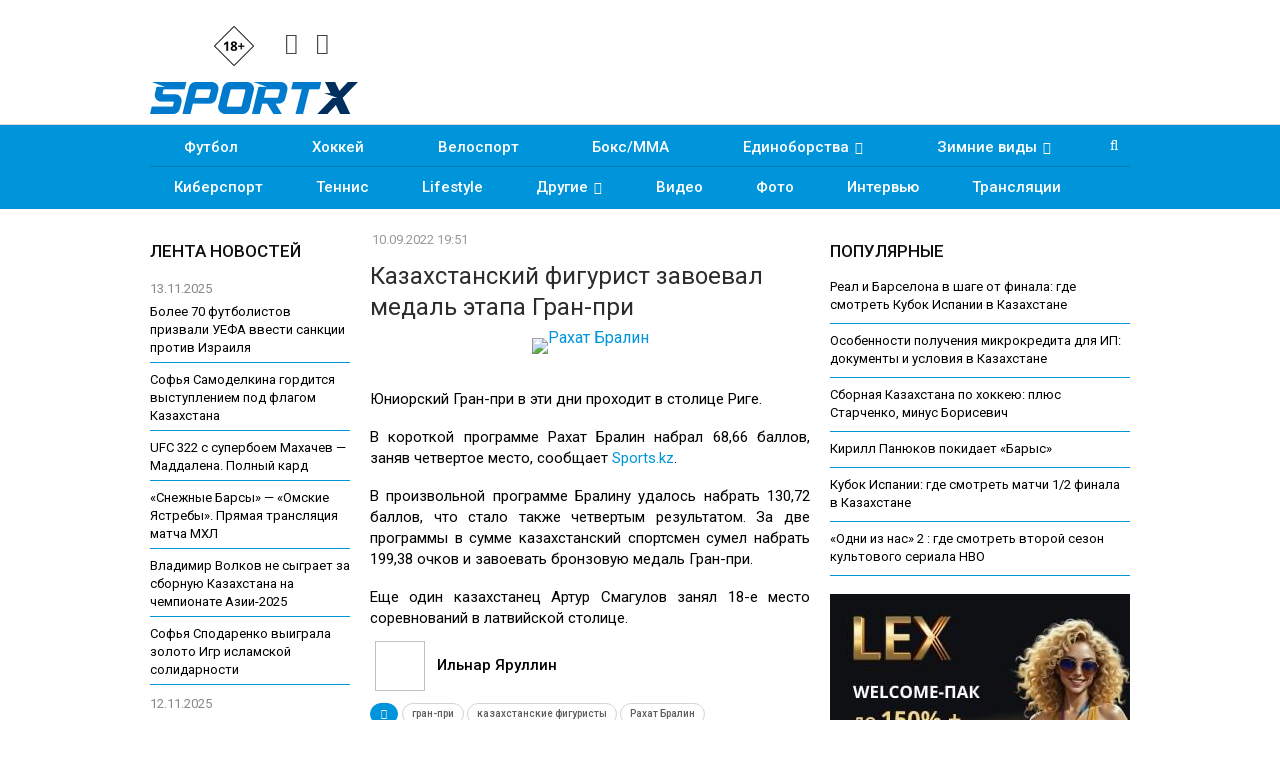

--- FILE ---
content_type: text/html; charset=UTF-8
request_url: https://sportx.kz/kazakhstanskii-figurist-zavoeval-medal-etapa-gran-pri/
body_size: 17752
content:
	<!DOCTYPE html>
		<!--[if IE 8]>
	<html class="ie ie8" lang="ru-RU" prefix="og: http://ogp.me/ns#"> <![endif]-->
	<!--[if IE 9]>
	<html class="ie ie9" lang="ru-RU" prefix="og: http://ogp.me/ns#"> <![endif]-->
	<!--[if gt IE 9]><!-->
<html lang="ru-RU" prefix="og: http://ogp.me/ns#"> <!--<![endif]-->
	<head>
				<meta charset="UTF-8">
		<meta http-equiv="X-UA-Compatible" content="IE=edge">
		<meta name="viewport" content="width=device-width, initial-scale=1.0">
		<link rel="pingback" href="https://sportx.kz/xmlrpc.php"/>

		<title>Казахстанский фигурист завоевал медаль этапа Гран-при</title>

<!-- This site is optimized with the Yoast SEO Premium plugin v8.4 - https://yoast.com/wordpress/plugins/seo/ -->
<meta name="description" content="Юниорский Гран-при в эти дни проходит в столице Риге. В короткой программе Рахат Бралин набрал 68,66 баллов, заняв четвертое место, сообщает Sports.kz. В гран-при, казахстанские фигуристы, Рахат Бралин"/>
<link rel="canonical" href="https://sportx.kz/kazakhstanskii-figurist-zavoeval-medal-etapa-gran-pri/" />
<meta property="og:locale" content="ru_RU" />
<meta property="og:type" content="article" />
<meta property="og:title" content="Казахстанский фигурист завоевал медаль этапа Гран-при" />
<meta property="og:description" content="Юниорский Гран-при в эти дни проходит в столице Риге. В короткой программе Рахат Бралин набрал 68,66 баллов, заняв четвертое место, сообщает Sports.kz. В гран-при, казахстанские фигуристы, Рахат Бралин" />
<meta property="og:url" content="https://sportx.kz/kazakhstanskii-figurist-zavoeval-medal-etapa-gran-pri/" />
<meta property="og:site_name" content="SportX.kz" />
<meta property="article:publisher" content="https://www.facebook.com/sportx.kz" />
<meta property="article:tag" content="гран-при" />
<meta property="article:tag" content="казахстанские фигуристы" />
<meta property="article:tag" content="Рахат Бралин" />
<meta property="article:section" content="Фигурное катание" />
<meta property="article:published_time" content="2022-09-10T13:51:55+06:00" />
<meta property="og:image" content="https://sportx.kz/wp-content/uploads/2019/03/rakho.jpg" />
<meta property="og:image:secure_url" content="https://sportx.kz/wp-content/uploads/2019/03/rakho.jpg" />
<meta property="og:image:width" content="1000" />
<meta property="og:image:height" content="573" />
<meta property="og:image:alt" content="Рахат Бралин" />
<meta name="twitter:card" content="summary_large_image" />
<meta name="twitter:description" content="Юниорский Гран-при в эти дни проходит в столице Риге. В короткой программе Рахат Бралин набрал 68,66 баллов, заняв четвертое место, сообщает Sports.kz. В гран-при, казахстанские фигуристы, Рахат Бралин" />
<meta name="twitter:title" content="Казахстанский фигурист завоевал медаль этапа Гран-при" />
<meta name="twitter:image" content="https://sportx.kz/wp-content/uploads/2019/03/rakho.jpg" />
<script type='application/ld+json'>{"@context":"https:\/\/schema.org","@type":"Organization","url":"https:\/\/sportx.kz\/","sameAs":["https:\/\/www.facebook.com\/sportx.kz","https:\/\/www.instagram.com\/sportx.kz\/","https:\/\/www.youtube.com\/channel\/UCUxtSXNLDF8wskVMEID55DA\/"],"@id":"https:\/\/sportx.kz\/#organization","name":"SportX.kz","logo":"https:\/\/sportx.kz\/wp-content\/uploads\/2018\/11\/sportx-kz-logo-site.png"}</script>
<!-- / Yoast SEO Premium plugin. -->

<link rel='dns-prefetch' href='//fonts.googleapis.com' />
<link rel='dns-prefetch' href='//s.w.org' />
<link rel="alternate" type="application/rss+xml" title="SportX.kz &raquo; Лента" href="https://sportx.kz/feed/" />
<link rel="alternate" type="application/rss+xml" title="SportX.kz &raquo; Лента комментариев" href="https://sportx.kz/comments/feed/" />
<link rel="alternate" type="application/rss+xml" title="SportX.kz &raquo; Лента комментариев к &laquo;Казахстанский фигурист завоевал медаль этапа Гран-при&raquo;" href="https://sportx.kz/kazakhstanskii-figurist-zavoeval-medal-etapa-gran-pri/feed/" />
		<script type="text/javascript">
			window._wpemojiSettings = {"baseUrl":"https:\/\/s.w.org\/images\/core\/emoji\/12.0.0-1\/72x72\/","ext":".png","svgUrl":"https:\/\/s.w.org\/images\/core\/emoji\/12.0.0-1\/svg\/","svgExt":".svg","source":{"concatemoji":"https:\/\/sportx.kz\/wp-includes\/js\/wp-emoji-release.min.js?ver=5.3"}};
			!function(e,a,t){var r,n,o,i,p=a.createElement("canvas"),s=p.getContext&&p.getContext("2d");function c(e,t){var a=String.fromCharCode;s.clearRect(0,0,p.width,p.height),s.fillText(a.apply(this,e),0,0);var r=p.toDataURL();return s.clearRect(0,0,p.width,p.height),s.fillText(a.apply(this,t),0,0),r===p.toDataURL()}function l(e){if(!s||!s.fillText)return!1;switch(s.textBaseline="top",s.font="600 32px Arial",e){case"flag":return!c([127987,65039,8205,9895,65039],[127987,65039,8203,9895,65039])&&(!c([55356,56826,55356,56819],[55356,56826,8203,55356,56819])&&!c([55356,57332,56128,56423,56128,56418,56128,56421,56128,56430,56128,56423,56128,56447],[55356,57332,8203,56128,56423,8203,56128,56418,8203,56128,56421,8203,56128,56430,8203,56128,56423,8203,56128,56447]));case"emoji":return!c([55357,56424,55356,57342,8205,55358,56605,8205,55357,56424,55356,57340],[55357,56424,55356,57342,8203,55358,56605,8203,55357,56424,55356,57340])}return!1}function d(e){var t=a.createElement("script");t.src=e,t.defer=t.type="text/javascript",a.getElementsByTagName("head")[0].appendChild(t)}for(i=Array("flag","emoji"),t.supports={everything:!0,everythingExceptFlag:!0},o=0;o<i.length;o++)t.supports[i[o]]=l(i[o]),t.supports.everything=t.supports.everything&&t.supports[i[o]],"flag"!==i[o]&&(t.supports.everythingExceptFlag=t.supports.everythingExceptFlag&&t.supports[i[o]]);t.supports.everythingExceptFlag=t.supports.everythingExceptFlag&&!t.supports.flag,t.DOMReady=!1,t.readyCallback=function(){t.DOMReady=!0},t.supports.everything||(n=function(){t.readyCallback()},a.addEventListener?(a.addEventListener("DOMContentLoaded",n,!1),e.addEventListener("load",n,!1)):(e.attachEvent("onload",n),a.attachEvent("onreadystatechange",function(){"complete"===a.readyState&&t.readyCallback()})),(r=t.source||{}).concatemoji?d(r.concatemoji):r.wpemoji&&r.twemoji&&(d(r.twemoji),d(r.wpemoji)))}(window,document,window._wpemojiSettings);
		</script>
		<style type="text/css">
img.wp-smiley,
img.emoji {
	display: inline !important;
	border: none !important;
	box-shadow: none !important;
	height: 1em !important;
	width: 1em !important;
	margin: 0 .07em !important;
	vertical-align: -0.1em !important;
	background: none !important;
	padding: 0 !important;
}
</style>
	<link rel='stylesheet' id='wp-block-library-css'  href='https://sportx.kz/wp-includes/css/dist/block-library/style.min.css?ver=5.3' type='text/css' media='all' />
<link rel='stylesheet' id='better-framework-main-fonts-css'  href='https://fonts.googleapis.com/css?family=Roboto:400,500,400italic,700&#038;subset=cyrillic' type='text/css' media='all' />
<script type='text/javascript' src='https://sportx.kz/wp-includes/js/jquery/jquery.js?ver=1.12.4-wp'></script>
			<link rel="shortcut icon" href="https://sportx.kz/wp-content/uploads/2022/05/favicon.ico"><meta name="generator" content="Powered by WPBakery Page Builder - drag and drop page builder for WordPress."/>
<!--[if lte IE 9]><link rel="stylesheet" type="text/css" href="https://sportx.kz/wp-content/plugins/js_composer/assets/css/vc_lte_ie9.min.css" media="screen"><![endif]--><link rel='stylesheet' id='bf-minifed-css-1' href='https://sportx.kz/wp-content/bs-booster-cache/2573c9a8160d76656e3b97c47d08a0b5.css' type='text/css' media='all' />
<link rel='stylesheet' id='1.2-1770076189' href='https://sportx.kz/wp-content/bs-booster-cache/6bbb947ad38e71d1e5957c4294ccfbf9.css' type='text/css' media='all' />

<!-- BetterFramework Head Inline CSS -->
<style>
#lemain .listing-item-grid-1 .title {font-size: 15px !important;}
#lemains .listing-item-tb-1 .title {font-size: 16px !important;}
.listing-item-blog-1.bsw-4 .featured {text-align: left !important;}
h2.title-new {font-size: 16px; text-align: left; margin-top: 10px;}
.listing-item-blog-1 .featured .img-holder {width: 170px; margin-right:10px;}

</style>
<!-- /BetterFramework Head Inline CSS-->
		<style type="text/css" id="wp-custom-css">
			#content, #header {background-color:white;}		</style>
		<noscript><style type="text/css"> .wpb_animate_when_almost_visible { opacity: 1; }</style></noscript>	</head>

<body class="post-template-default single single-post postid-52438 single-format-standard active-light-box ltr close-rh page-layout-3-col-4 full-width single-prim-cat-12 single-cat-12  wpb-js-composer js-comp-ver-5.4.5 vc_responsive bs-ll-a" dir="ltr">

		<div class="main-wrap content-main-wrap">
			<header id="header" class="site-header header-style-2 full-width" itemscope="itemscope" itemtype="https://schema.org/WPHeader">

				<div class="header-inner">
			<div class="content-wrap">
				<div class="container">
					<div class="row">
						<div class="row-height">
							<div class="logo-col col-xs-3">
							
<!-- SportX head -->
<div class="headbn">
<div class="headbox">
<!-- <div class="hbox"></div>
<div class="hbox"></div> -->
<div class="ybox"><img src="/files/sportx18.png" width="40"/></div>
<div class="socbox">
<a class="vc_icon_element-link" href="https://www.instagram.com/sportx_kz/" title="Instagram" target="_blank" rel="nofollow"><span class="vc_icon_element-icon fa fa-instagram" ></span></a>
<a class="vc_icon_element-link" href="https://facebook.com/sportx.kz" title="Facebook" target="_blank" rel="nofollow"><span class="vc_icon_element-icon fa fa-facebook" ></span></a>
</div>
</div>
</div>
<!-- SportX head end -->
							
								<div class="col-inside">
									<div id="site-branding" class="site-branding">
	<p  id="site-title" class="logo h1 img-logo">
	<a href="https://sportx.kz/" itemprop="url" rel="home">
					<img id="site-logo" src="https://sportx.kz/wp-content/uploads/2022/04/sportx-kz-logo-d.png"
			     alt="Спорт Казахстана - SportX.kz"  />

			<span class="site-title">Спорт Казахстана - SportX.kz - Спортивный сайт</span>
				</a>
</p>
</div><!-- .site-branding -->
								</div>
							</div>
															<div class="sidebar-col col-xs-9">
									<div class="col-inside">
										<aside id="sidebar" class="sidebar" role="complementary" itemscope="itemscope" itemtype="https://schema.org/WPSideBar">
											<div class="bsac bsac-clearfix adloc-is-banner adloc-show-desktop adloc-show-tablet-portrait adloc-show-tablet-landscape adloc-show-phone location-header_aside_logo bsac-align-center bsac-column-1"><div id="bsac-69613-1421832717" class="bsac-container bsac-type-custom_code " itemscope="" itemtype="https://schema.org/WPAdBlock" data-adid="69613" data-type="custom_code"><div>
</div></div></div>										</aside>
									</div>
									
			
									
								</div>
														</div>
					</div>
				</div>
			</div>
		</div>

		

<!-- Menu start -->

<div id="menu-main" class="menu main-menu-wrapper show-search-item menu-actions-btn-width-1" role="navigation" itemscope="itemscope" itemtype="https://schema.org/SiteNavigationElement">
<div class="main-menu-inner">
<div class="content-wrap">
<div class="container">

<!-- Nav1 start -->
<div id="navi1">


<nav class="main-menu-container">
<ul id="main-navigation" class="main-menu menu bsm-pure clearfix">
<li id="menu-item-36" class="menu-item menu-item-type-taxonomy menu-item-object-category menu-term-3 better-anim-fade menu-item-36"><a href="/football/">Футбол</a></li>
<li id="menu-item-37" class="menu-item menu-item-type-taxonomy menu-item-object-category menu-term-4 better-anim-fade menu-item-37"><a href="/hockey/">Хоккей</a></li>
<li id="menu-item-331" class="menu-item menu-item-type-taxonomy menu-item-object-category menu-term-10 better-anim-fade menu-item-331"><a href="/cycling/">Велоспорт</a></li>
<li id="menu-item-24" class="menu-item menu-item-type-taxonomy menu-item-object-category menu-term-5 better-anim-fade menu-item-24"><a href="/boxing/">Бокс/MMA</a></li>
<li id="menu-item-299" class="menu-item menu-item-type-taxonomy menu-item-object-category menu-item-has-children menu-term-11 better-anim-fade menu-item-299"><a href="/martial-arts/">Единоборства</a>
<ul class="sub-menu">
<li id="menu-item-300" class="menu-item menu-item-type-taxonomy menu-item-object-category menu-term-42 better-anim-fade menu-item-300"><a href="/martial-arts/wrestling/">Борьба</a></li>
<li id="menu-item-301" class="menu-item menu-item-type-taxonomy menu-item-object-category menu-term-43 better-anim-fade menu-item-301"><a href="/martial-arts/judo/">Дзюдо</a></li>
<li id="menu-item-304" class="menu-item menu-item-type-taxonomy menu-item-object-category menu-term-44 better-anim-fade menu-item-304"><a href="/martial-arts/taekwondo/">Таэквондо</a></li>
<li id="menu-item-302" class="menu-item menu-item-type-taxonomy menu-item-object-category menu-term-45 better-anim-fade menu-item-302"><a href="/martial-arts/karate/">Каратэ</a></li>
<li id="menu-item-303" class="menu-item menu-item-type-taxonomy menu-item-object-category menu-term-46 better-anim-fade menu-item-303"><a href="/martial-arts/sambo/">Самбо</a></li>
</ul>
</li>
<li id="menu-item-305" class="menu-item menu-item-type-taxonomy menu-item-object-category menu-item-has-children menu-term-8 better-anim-fade menu-item-305"><a href="/winter/">Зимние виды</a>
<ul class="sub-menu">
<li id="menu-item-307" class="menu-item menu-item-type-taxonomy menu-item-object-category menu-term-47 better-anim-fade menu-item-307"><a href="/winter/skiing/">Горные лыжи</a></li>
<li id="menu-item-306" class="menu-item menu-item-type-taxonomy menu-item-object-category menu-term-48 better-anim-fade menu-item-306"><a href="/winter/biathlon/">Биатлон</a></li>
<li id="menu-item-309" class="menu-item menu-item-type-taxonomy menu-item-object-category menu-term-49 better-anim-fade menu-item-309"><a href="/winter/ski-race/">Лыжные гонки</a></li>
<li id="menu-item-340" class="menu-item menu-item-type-taxonomy menu-item-object-category menu-term-12 better-anim-fade menu-item-340"><a href="/winter/skating/">Фигурное катание</a></li>
<li id="menu-item-311" class="menu-item menu-item-type-taxonomy menu-item-object-category menu-term-50 better-anim-fade menu-item-311"><a href="/winter/freestyle/">Фристайл</a></li>
<li id="menu-item-310" class="menu-item menu-item-type-taxonomy menu-item-object-category menu-term-51 better-anim-fade menu-item-310"><a href="/winter/jumping/">Прыжки с трамплина</a></li>
<li id="menu-item-308" class="menu-item menu-item-type-taxonomy menu-item-object-category menu-term-52 better-anim-fade menu-item-308"><a href="/winter/skating-winter/">Конькобежный спорт</a></li>
</ul>
</li>
</ul>
</li>
</ul><!-- #main-navigation -->
<div class="menu-action-buttons width-1">
<div class="search-container close">
<span class="search-handler"><i class="fa fa-search"></i></span>

<div class="search-box clearfix">
<form role="search" method="get" class="search-form clearfix" action="https://sportx.kz">
<input type="search" class="search-field"
 placeholder="Поиск..."
 value="" name="s"
 title="Искать:"
 autocomplete="off">
<input type="submit" class="search-submit" value="Поиск">
</form><!-- .search-form -->
</div>
</div>
</div>
</nav><!-- .main-menu-container -->


</div>
<!-- Nav1 end -->



<!-- Nav2 start -->
<div id="navi2">

<nav class="main-menu-container">
<ul id="main-navigation" class="main-menu menu bsm-pure clearfix">
<li id="menu-item-318" class="menu-item menu-item-type-taxonomy menu-item-object-category menu-term-9 better-anim-fade menu-item-318"><a href="/cybersport/">Киберспорт</a></li>
<li id="menu-item-318" class="menu-item menu-item-type-taxonomy menu-item-object-category menu-term-9 better-anim-fade menu-item-318"><a href="/tennis/">Теннис</a></li>
<li id="menu-item-23" class="menu-item menu-item-type-taxonomy menu-item-object-category menu-term-13 better-anim-fade menu-item-23"><a href="/lifestyle/">Lifestyle</a></li>
<li id="menu-item-334" class="menu-item menu-item-type-taxonomy menu-item-object-category menu-item-has-children menu-term-16 better-anim-fade menu-item-334"><a href="/sport/">Другие</a>
<ul class="sub-menu">
<li id="menu-item-337" class="menu-item menu-item-type-taxonomy menu-item-object-category menu-term-53 better-anim-fade menu-item-337"><a href="/krasota-zdorove/">Красота & Здоровье</a></li>
<li id="menu-item-337" class="menu-item menu-item-type-taxonomy menu-item-object-category menu-term-53 better-anim-fade menu-item-337"><a href="/sport/water/">Водные виды</a></li>
<li id="menu-item-339" class="menu-item menu-item-type-taxonomy menu-item-object-category menu-term-54 better-anim-fade menu-item-339"><a href="/sport/team/">Командные виды</a></li>
<li id="menu-item-335" class="menu-item menu-item-type-taxonomy menu-item-object-category menu-term-55 better-anim-fade menu-item-335"><a href="/sport/auto-moto/">Авто/мото</a></li>
<li id="menu-item-336" class="menu-item menu-item-type-taxonomy menu-item-object-category menu-term-56 better-anim-fade menu-item-336"><a href="/sport/athletics/">Атлетика</a></li>
<li id="menu-item-338" class="menu-item menu-item-type-taxonomy menu-item-object-category menu-term-57 better-anim-fade menu-item-338"><a href="/sport/gymnastics/">Гимнастика</a></li>
<li id="menu-item-31" class="menu-item menu-item-type-taxonomy menu-item-object-category menu-term-15 better-anim-fade menu-item-31"><a href="/sport/paralympic/">Паралимпизм</a></li>
<li id="menu-item-32" class="menu-item menu-item-type-taxonomy menu-item-object-category menu-term-15 better-anim-fade menu-item-31"><a href="/basketball/">Баскетбол</a></li>
<li id="menu-item-341" class="menu-item menu-item-type-taxonomy menu-item-object-category menu-term-41 better-anim-fade menu-item-341"><a href="/sport/other/">Прочие</a></li>
</ul>
</li>
<li id="menu-item-332" class="menu-item menu-item-type-taxonomy menu-item-object-category menu-term-6 better-anim-fade menu-item-332"><a href="/video/">Видео</a></li>
<li id="menu-item-333" class="menu-item menu-item-type-taxonomy menu-item-object-category menu-term-6 better-anim-fade menu-item-333"><a href="/photo/">Фото</a></li>
<li id="menu-item-334" class="menu-item menu-item-type-taxonomy menu-item-object-category menu-term-14 better-anim-fade menu-item-334"><a href="/interview/">Интервью</a></li>
<li id="menu-item-334" class="menu-item menu-item-type-taxonomy menu-item-object-category menu-term-14 better-anim-fade menu-item-334"><a href="/broadcast/">Трансляции</a></li>
</ul><!-- #main-navigation -->
</nav><!-- .main-menu-container -->

</div>
<!-- Nav2 end -->



</div>
</div>
</div>
</div>
<!-- Menu end -->
	</header><!-- .header -->
	<div class="rh-header clearfix light deferred-block-exclude">
		<div class="rh-container clearfix">

			<div class="menu-container close">
				<span class="menu-handler"><span class="lines"></span></span>
			</div><!-- .menu-container -->

			<div class="logo-container">
				<a href="https://sportx.kz/" itemprop="url" rel="home">
											<img src="https://sportx.kz/wp-content/uploads/2022/04/sportx-kz-logo-d.png"
						     alt="SportX.kz"  />				</a>
				<img src="/files/sportx18.png" style="display:block;margin-right:auto;margin-left:auto;margin-top:-43px;padding-left:35px;height:40px;" />
			</div><!-- .logo-container -->
		</div><!-- .rh-container -->
		
		<div class="rh-container clearfix">

<div>
<!-- Headmob -->
</div>
		</div>
		
	</div><!-- .rh-header -->
<div class="content-wrap">
		<main id="content" class="content-container">

		<div class="container layout-3-col layout-3-col-4 container post-template-1">
			<div class="row main-section">
										<div class="col-sm-7 content-column">
								<div class="single-container">
		<article id="post-52438" class="post-52438 post type-post status-publish format-standard has-post-thumbnail  category-skating tag-gran-pri tag-kazakhstanskie-figuristy tag-rakhat-bralin single-post-content has-thumbnail">
						<div class="post-header post-tp-1-header">
									<div class="post-meta-wrap clearfix">
						<div class="post-meta single-post-meta">
				<span class="time"><time class="post-published updated"
			                         datetime="2022-09-10T19:51:55+06:00"><b>10.09.2022 19:51</b></time></span>
			</div>
					</div>
										<h1 class="single-post-title">
						<span class="post-title" itemprop="headline">Казахстанский фигурист завоевал медаль этапа Гран-при</span></h1>
									<div class="single-featured">
					<a class="post-thumbnail open-lightbox" href="https://sportx.kz/wp-content/uploads/2019/03/rakho.jpg"><img  alt="Рахат Бралин" data-src="https://sportx.kz/wp-content/uploads/2019/03/rakho-750x430.jpg">						</a>
										</div>
			</div>
						<div class="entry-content clearfix single-post-content">
	
<div style="padding-bottom: 15px;">

</div>
				<p>Юниорский Гран-при в эти дни проходит в столице Риге.<span id="more-52438"></span></p>
<p>В короткой программе Рахат Бралин набрал 68,66 баллов, заняв четвертое место, сообщает <a href="https://www.sports.kz/news/kazahstanskiy-figurist-zavoeval-medal-etapa-gran-pri-sredi-yuniorov">Sports.kz</a>.</p>
<p>В произвольной программе Бралину удалось набрать 130,72 баллов, что стало также четвертым результатом. За две программы в сумме казахстанский спортсмен сумел набрать 199,38 очков и завоевать бронзовую медаль Гран-при.</p>
<p>Еще один казахстанец Артур Смагулов занял 18-е место соревнований в латвийской столице.</p>
			</div>
			<section class="post-author clearfix">
		<a href="https://sportx.kz/author/gennadykim/"
	   title="Автор статьи">
		<span class="post-author-avatar" itemprop="image"><img  alt="" class="avatar avatar-80 photo" height="80" width="80" data-bs-srcset="{&quot;baseurl&quot;:&quot;https:\/\/secure.gravatar.com\/avatar\/&quot;,&quot;sizes&quot;:{&quot;80&quot;:&quot;6c93614d8fafbee8640c2a79b29b3bd5?s=80&#038;d=mm&#038;r=g&quot;,&quot;160&quot;:&quot;6c93614d8fafbee8640c2a79b29b3bd5?s=160&#038;d=mm&#038;r=g&quot;}}" data-src="https://secure.gravatar.com/avatar/6c93614d8fafbee8640c2a79b29b3bd5?s=80&#038;d=mm&#038;r=g"/></span>
	</a>

	<div class="author-title heading-typo">
		<a class="post-author-url" href="https://sportx.kz/author/gennadykim/"><span class="post-author-name">Ильнар Яруллин</span></a>
	</div>

	<div class="author-links">
				<ul class="author-social-icons">
					</ul>
			</div>

	<div class="post-author-bio" itemprop="description">
			</div>

</section>
	<div class="entry-terms post-tags clearfix">
		<span class="terms-label"><i class="fa fa-tags"></i></span>
		<a href="https://sportx.kz/tag/gran-pri/" rel="tag">гран-при</a><a href="https://sportx.kz/tag/kazakhstanskie-figuristy/" rel="tag">казахстанские фигуристы</a><a href="https://sportx.kz/tag/rakhat-bralin/" rel="tag">Рахат Бралин</a>	</div>
		<div class="post-share single-post-share bottom-share clearfix style-1">
			<div class="post-share-btn-group">
							</div>
						<div class="share-handler-wrap ">
				<span class="share-handler post-share-btn rank-0">
					<i class="bf-icon  fa fa-share-alt"></i>						<b class="text">Поделиться</b>
										</span>
				<span class="social-item facebook"><a href="https://www.facebook.com/sharer.php?u=https%3A%2F%2Fsportx.kz%2Fkazakhstanskii-figurist-zavoeval-medal-etapa-gran-pri%2F" target="_blank" rel="nofollow" class="bs-button-el" onclick="window.open(this.href, 'share-facebook','left=50,top=50,width=600,height=320,toolbar=0'); return false;"><span class="icon"><i class="bf-icon fa fa-facebook"></i></span></a></span><span class="social-item vk"><a href="https://vkontakte.ru/share.php?url=https%3A%2F%2Fsportx.kz%2Fkazakhstanskii-figurist-zavoeval-medal-etapa-gran-pri%2F" target="_blank" rel="nofollow" class="bs-button-el" onclick="window.open(this.href, 'share-vk','left=50,top=50,width=600,height=320,toolbar=0'); return false;"><span class="icon"><i class="bf-icon fa fa-vk"></i></span></a></span><span class="social-item twitter"><a href="https://twitter.com/share?text=%D0%9A%D0%B0%D0%B7%D0%B0%D1%85%D1%81%D1%82%D0%B0%D0%BD%D1%81%D0%BA%D0%B8%D0%B9+%D1%84%D0%B8%D0%B3%D1%83%D1%80%D0%B8%D1%81%D1%82+%D0%B7%D0%B0%D0%B2%D0%BE%D0%B5%D0%B2%D0%B0%D0%BB+%D0%BC%D0%B5%D0%B4%D0%B0%D0%BB%D1%8C+%D1%8D%D1%82%D0%B0%D0%BF%D0%B0+%D0%93%D1%80%D0%B0%D0%BD-%D0%BF%D1%80%D0%B8&url=https%3A%2F%2Fsportx.kz%2Fkazakhstanskii-figurist-zavoeval-medal-etapa-gran-pri%2F" target="_blank" rel="nofollow" class="bs-button-el" onclick="window.open(this.href, 'share-twitter','left=50,top=50,width=600,height=320,toolbar=0'); return false;"><span class="icon"><i class="bf-icon fa fa-twitter"></i></span></a></span><span class="social-item whatsapp"><a href="whatsapp://send?text=%D0%9A%D0%B0%D0%B7%D0%B0%D1%85%D1%81%D1%82%D0%B0%D0%BD%D1%81%D0%BA%D0%B8%D0%B9+%D1%84%D0%B8%D0%B3%D1%83%D1%80%D0%B8%D1%81%D1%82+%D0%B7%D0%B0%D0%B2%D0%BE%D0%B5%D0%B2%D0%B0%D0%BB+%D0%BC%D0%B5%D0%B4%D0%B0%D0%BB%D1%8C+%D1%8D%D1%82%D0%B0%D0%BF%D0%B0+%D0%93%D1%80%D0%B0%D0%BD-%D0%BF%D1%80%D0%B8 %0A%0A https%3A%2F%2Fsportx.kz%2Fkazakhstanskii-figurist-zavoeval-medal-etapa-gran-pri%2F" target="_blank" rel="nofollow" class="bs-button-el" onclick="window.open(this.href, 'share-whatsapp','left=50,top=50,width=600,height=320,toolbar=0'); return false;"><span class="icon"><i class="bf-icon fa fa-whatsapp"></i></span></a></span><span class="social-item telegram"><a href="https://telegram.me/share/url?url=https%3A%2F%2Fsportx.kz%2Fkazakhstanskii-figurist-zavoeval-medal-etapa-gran-pri%2F&text=%D0%9A%D0%B0%D0%B7%D0%B0%D1%85%D1%81%D1%82%D0%B0%D0%BD%D1%81%D0%BA%D0%B8%D0%B9+%D1%84%D0%B8%D0%B3%D1%83%D1%80%D0%B8%D1%81%D1%82+%D0%B7%D0%B0%D0%B2%D0%BE%D0%B5%D0%B2%D0%B0%D0%BB+%D0%BC%D0%B5%D0%B4%D0%B0%D0%BB%D1%8C+%D1%8D%D1%82%D0%B0%D0%BF%D0%B0+%D0%93%D1%80%D0%B0%D0%BD-%D0%BF%D1%80%D0%B8" target="_blank" rel="nofollow" class="bs-button-el" onclick="window.open(this.href, 'share-telegram','left=50,top=50,width=600,height=320,toolbar=0'); return false;"><span class="icon"><i class="bf-icon fa fa-send"></i></span></a></span><span class="social-item viber"><a href="viber://forward?text=%D0%9A%D0%B0%D0%B7%D0%B0%D1%85%D1%81%D1%82%D0%B0%D0%BD%D1%81%D0%BA%D0%B8%D0%B9+%D1%84%D0%B8%D0%B3%D1%83%D1%80%D0%B8%D1%81%D1%82+%D0%B7%D0%B0%D0%B2%D0%BE%D0%B5%D0%B2%D0%B0%D0%BB+%D0%BC%D0%B5%D0%B4%D0%B0%D0%BB%D1%8C+%D1%8D%D1%82%D0%B0%D0%BF%D0%B0+%D0%93%D1%80%D0%B0%D0%BD-%D0%BF%D1%80%D0%B8 https%3A%2F%2Fsportx.kz%2Fkazakhstanskii-figurist-zavoeval-medal-etapa-gran-pri%2F" target="_blank" rel="nofollow" class="bs-button-el" onclick="window.open(this.href, 'share-viber','left=50,top=50,width=600,height=320,toolbar=0'); return false;"><span class="icon"><i class="bf-icon bsfi-viber"></i></span></a></span><span class="social-item ok-ru"><a href="http://www.odnoklassniki.ru/dk?st.cmd=addShare&st.s=2&st.noresize=on&st._surl=https%3A%2F%2Fsportx.kz%2Fkazakhstanskii-figurist-zavoeval-medal-etapa-gran-pri%2F&st.comments=%D0%9A%D0%B0%D0%B7%D0%B0%D1%85%D1%81%D1%82%D0%B0%D0%BD%D1%81%D0%BA%D0%B8%D0%B9+%D1%84%D0%B8%D0%B3%D1%83%D1%80%D0%B8%D1%81%D1%82+%D0%B7%D0%B0%D0%B2%D0%BE%D0%B5%D0%B2%D0%B0%D0%BB+%D0%BC%D0%B5%D0%B4%D0%B0%D0%BB%D1%8C+%D1%8D%D1%82%D0%B0%D0%BF%D0%B0+%D0%93%D1%80%D0%B0%D0%BD-%D0%BF%D1%80%D0%B8" target="_blank" rel="nofollow" class="bs-button-el" onclick="window.open(this.href, 'share-ok-ru','left=50,top=50,width=600,height=320,toolbar=0'); return false;"><span class="icon"><i class="bf-icon bsfi-ok-ru"></i></span></a></span><span class="social-item email"><a href="/cdn-cgi/l/email-protection#[base64]" target="_blank" rel="nofollow" class="bs-button-el" onclick="window.open(this.href, 'share-email','left=50,top=50,width=600,height=320,toolbar=0'); return false;"><span class="icon"><i class="bf-icon fa fa-envelope-open"></i></span></a></span></div>		</div>
				</article>
		<div class="bsac bsac-clearfix adloc-post-before-author adloc-is-banner adloc-show-desktop adloc-show-tablet-portrait adloc-show-tablet-landscape adloc-show-phone location-post_before_author_box bsac-align-center bsac-column-1"><div id="bsac-68364-1335456200" class="bsac-container bsac-type-custom_code " itemscope="" itemtype="https://schema.org/WPAdBlock" data-adid="68364" data-type="custom_code"><div class="js-relap-anchor" data-relap-id="0yzTAcMD2i_V_MLC"></div>

<div><a href="https://megogo.kz/"  target="_blank" rel="nofollow"><img src="https://sportx.kz/wp-content/uploads/2024/04/600-sports.jpg" width="100%" /></a></div></div></div>
	</div>
<div class="post-related">

	<div class="section-heading sh-t7 sh-s1 ">

					<span class="h-text related-posts-heading">Читайте также</span>
		
	</div>

	
					<div class="bs-pagination-wrapper main-term-none next_prev ">
			<div class="listing listing-thumbnail listing-tb-2 clearfix  scolumns-3 simple-grid include-last-mobile">
	<div  class="post-68101 type-post format-standard has-post-thumbnail   listing-item listing-item-thumbnail listing-item-tb-2 main-term-12">
<div class="item-inner clearfix">
			<div class="featured">
						<a  alt="Рахат Бралин" title="Казахстанский фигурист завоевал серебряную медаль на международном турнире" data-src="https://sportx.kz/wp-content/uploads/2019/03/rakho-210x136.jpg" data-bs-srcset="{&quot;baseurl&quot;:&quot;https:\/\/sportx.kz\/wp-content\/uploads\/2019\/03\/&quot;,&quot;sizes&quot;:{&quot;86&quot;:&quot;rakho-86x64.jpg&quot;,&quot;210&quot;:&quot;rakho-210x136.jpg&quot;,&quot;279&quot;:&quot;rakho-279x220.jpg&quot;,&quot;357&quot;:&quot;rakho-357x210.jpg&quot;,&quot;750&quot;:&quot;rakho-750x430.jpg&quot;,&quot;1000&quot;:&quot;rakho.jpg&quot;}}"					class="img-holder" href="https://sportx.kz/kazakhstanskii-figurist-zavoeval-serebryanuyu-medal-na-mezhdunarodnom-turnire/"></a>
					</div>
	<p class="title">	<a class="post-url" href="https://sportx.kz/kazakhstanskii-figurist-zavoeval-serebryanuyu-medal-na-mezhdunarodnom-turnire/" title="Казахстанский фигурист завоевал серебряную медаль на международном турнире">
			<span class="post-title">
				Казахстанский фигурист завоевал серебряную медаль на международном турнире			</span>
	</a>
	</p></div>
</div >
<div  class="post-67745 type-post format-standard has-post-thumbnail   listing-item listing-item-thumbnail listing-item-tb-2 main-term-12">
<div class="item-inner clearfix">
			<div class="featured">
						<a  title="Казахстанский фигурист выиграл медаль Гран-при Китая" data-src="https://sportx.kz/wp-content/uploads/2018/12/20181110_140154-210x136.jpg" data-bs-srcset="{&quot;baseurl&quot;:&quot;https:\/\/sportx.kz\/wp-content\/uploads\/2018\/12\/&quot;,&quot;sizes&quot;:{&quot;86&quot;:&quot;20181110_140154-86x64.jpg&quot;,&quot;210&quot;:&quot;20181110_140154-210x136.jpg&quot;,&quot;279&quot;:&quot;20181110_140154-279x220.jpg&quot;,&quot;357&quot;:&quot;20181110_140154-357x210.jpg&quot;,&quot;750&quot;:&quot;20181110_140154-750x430.jpg&quot;,&quot;1200&quot;:&quot;20181110_140154.jpg&quot;}}"					class="img-holder" href="https://sportx.kz/kazakhstanskii-figurist-vyigral-medal-gran-pri-kitaya/"></a>
					</div>
	<p class="title">	<a class="post-url" href="https://sportx.kz/kazakhstanskii-figurist-vyigral-medal-gran-pri-kitaya/" title="Казахстанский фигурист выиграл медаль Гран-при Китая">
			<span class="post-title">
				Казахстанский фигурист выиграл медаль Гран-при Китая			</span>
	</a>
	</p></div>
</div >
<div  class="post-53308 type-post format-standard has-post-thumbnail   listing-item listing-item-thumbnail listing-item-tb-2 main-term-1">
<div class="item-inner clearfix">
			<div class="featured">
						<a  title="Изменен заявочный список фигуристов из Казахстана на заключительные этапы юниорского Гран-при" data-src="https://sportx.kz/wp-content/uploads/2022/09/1642923301-210x136.jpg" data-bs-srcset="{&quot;baseurl&quot;:&quot;https:\/\/sportx.kz\/wp-content\/uploads\/2022\/09\/&quot;,&quot;sizes&quot;:{&quot;86&quot;:&quot;1642923301-86x64.jpg&quot;,&quot;210&quot;:&quot;1642923301-210x136.jpg&quot;,&quot;279&quot;:&quot;1642923301-279x220.jpg&quot;,&quot;357&quot;:&quot;1642923301-357x210.jpg&quot;,&quot;750&quot;:&quot;1642923301-750x430.jpg&quot;,&quot;782&quot;:&quot;1642923301.jpg&quot;}}"					class="img-holder" href="https://sportx.kz/izmenen-zayavochnyi-spisok-figuristov-iz-kazakhstana-na-zaklyuchitelnye-etapy-yuniorskogo-gran-pri/"></a>
					</div>
	<p class="title">	<a class="post-url" href="https://sportx.kz/izmenen-zayavochnyi-spisok-figuristov-iz-kazakhstana-na-zaklyuchitelnye-etapy-yuniorskogo-gran-pri/" title="Изменен заявочный список фигуристов из Казахстана на заключительные этапы юниорского Гран-при">
			<span class="post-title">
				Изменен заявочный список фигуристов из Казахстана на заключительные этапы юниорского&hellip;			</span>
	</a>
	</p></div>
</div >
<div  class="post-52664 type-post format-standard has-post-thumbnail   listing-item listing-item-thumbnail listing-item-tb-2 main-term-8">
<div class="item-inner clearfix">
			<div class="featured">
						<a  title="Оглашена заявка сборной Казахстана на этап юниорского Гран-при ISU" data-src="https://sportx.kz/wp-content/uploads/2022/09/Snimok-ekrana-2022_09_11-v-09.03.27-210x136.png" data-bs-srcset="{&quot;baseurl&quot;:&quot;https:\/\/sportx.kz\/wp-content\/uploads\/2022\/09\/&quot;,&quot;sizes&quot;:{&quot;86&quot;:&quot;Snimok-ekrana-2022_09_11-v-09.03.27-86x64.png&quot;,&quot;210&quot;:&quot;Snimok-ekrana-2022_09_11-v-09.03.27-210x136.png&quot;,&quot;279&quot;:&quot;Snimok-ekrana-2022_09_11-v-09.03.27-279x220.png&quot;,&quot;357&quot;:&quot;Snimok-ekrana-2022_09_11-v-09.03.27-357x210.png&quot;,&quot;750&quot;:&quot;Snimok-ekrana-2022_09_11-v-09.03.27-750x430.png&quot;,&quot;976&quot;:&quot;Snimok-ekrana-2022_09_11-v-09.03.27.png&quot;}}"					class="img-holder" href="https://sportx.kz/oglashena-zayavka-sbornoi-kazakhstana-na-etap-yuniorskogo-gran-pri-isu/"></a>
					</div>
	<p class="title">	<a class="post-url" href="https://sportx.kz/oglashena-zayavka-sbornoi-kazakhstana-na-etap-yuniorskogo-gran-pri-isu/" title="Оглашена заявка сборной Казахстана на этап юниорского Гран-при ISU">
			<span class="post-title">
				Оглашена заявка сборной Казахстана на этап юниорского Гран-при ISU			</span>
	</a>
	</p></div>
</div >
	</div>
			</div>
		<div class="bs-pagination bs-ajax-pagination next_prev main-term-none clearfix">
			<script data-cfasync="false" src="/cdn-cgi/scripts/5c5dd728/cloudflare-static/email-decode.min.js"></script><script>var bs_ajax_paginate_2130179730 = '{"query":{"paginate":"next_prev","count":4,"posts_per_page":4,"post__not_in":[52438],"ignore_sticky_posts":1,"category__in":[12],"tag__in":[178,4757,3455],"_layout":{"state":"1|1|0","page":"3-col-4"}},"type":"wp_query","view":"Publisher::fetch_related_posts","current_page":1,"ajax_url":"\/wp-admin\/admin-ajax.php","remove_duplicates":"0","paginate":"next_prev","_layout":{"state":"1|1|0","page":"3-col-4"},"_bs_pagin_token":"ed20830"}';</script>				<a class="btn-bs-pagination prev disabled" rel="prev" data-id="2130179730"
				   title="предыдущий">
					<i class="fa fa-angle-left"
					   aria-hidden="true"></i> Назад				</a>
				<a  rel="next" class="btn-bs-pagination next"
				   data-id="2130179730" title="следующий">
					Вперед <i
							class="fa fa-angle-right" aria-hidden="true"></i>
				</a>
				</div></div>
						</div><!-- .content-column -->
												<div class="col-sm-3 sidebar-column sidebar-column-primary">
							<aside id="sidebar-primary-sidebar" class="sidebar" role="complementary" aria-label="Primary Sidebar Sidebar" itemscope="itemscope" itemtype="https://schema.org/WPSideBar">
	<div id="headza" class=" h-ni w-t primary-sidebar-widget widget widget_bs-text-listing-4"><div class=" bs-listing bs-listing-listing-text-4 bs-listing-single-tab">			<p class="section-heading sh-t7 sh-s1 main-term-none">

			
									<span class="h-text main-term-none main-link">
						 ПОПУЛЯРНЫЕ					</span>
				
			
			</p>
				<div class="listing listing-text listing-text-4 clearfix columns-1">
		<div class="post-71206 type-post format-standard has-post-thumbnail   listing-item listing-item-text listing-item-text-4 main-term-1">
	<div class="item-inner">
		<p class="title">		<a href="https://sportx.kz/real-i-barselona-v-shage-ot-finala-gde-smotret-kubok-ispanii-v-kazakhstane/" class="post-title post-url">
			Реал и Барселона в шаге от финала: где смотреть Кубок Испании в Казахстане		</a>
		</p>		<div class="post-meta">

					</div>
			</div>
	</div >
	<div class="post-71202 type-post format-standard has-post-thumbnail   listing-item listing-item-text listing-item-text-4 main-term-14">
	<div class="item-inner">
		<p class="title">		<a href="https://sportx.kz/osobennosti-polucheniya-mikrokredita-dlya-ip-dokumenty-i-usloviya-v-kazakhstane/" class="post-title post-url">
			Особенности получения микрокредита для ИП: документы и условия в Казахстане		</a>
		</p>		<div class="post-meta">

					</div>
			</div>
	</div >
	<div class="post-71238 type-post format-standard has-post-thumbnail   listing-item listing-item-text listing-item-text-4 main-term-121">
	<div class="item-inner">
		<p class="title">		<a href="https://sportx.kz/sbornaya-kazakhstana-po-khokkeyu-plyus-starchenko-minus-borisevich/" class="post-title post-url">
			Сборная Казахстана по хоккею: плюс Старченко, минус Борисевич		</a>
		</p>		<div class="post-meta">

					</div>
			</div>
	</div >
	<div class="post-71546 type-post format-standard has-post-thumbnail   listing-item listing-item-text listing-item-text-4 main-term-1">
	<div class="item-inner">
		<p class="title">		<a href="https://sportx.kz/kirill-panyukov-pokidaet-barys/" class="post-title post-url">
			Кирилл Панюков покидает «Барыс»		</a>
		</p>		<div class="post-meta">

					</div>
			</div>
	</div >
	<div class="post-71184 type-post format-standard has-post-thumbnail   listing-item listing-item-text listing-item-text-4 main-term-1">
	<div class="item-inner">
		<p class="title">		<a href="https://sportx.kz/kubok-ispanii-gde-smotret-matchi-1-2-finala-v-kazakhstane/" class="post-title post-url">
			Кубок Испании: где смотреть матчи 1/2 финала в Казахстане		</a>
		</p>		<div class="post-meta">

					</div>
			</div>
	</div >
	<div class="post-71215 type-post format-standard has-post-thumbnail   listing-item listing-item-text listing-item-text-4 main-term-1">
	<div class="item-inner">
		<p class="title">		<a href="https://sportx.kz/odni-iz-nas-2-gde-smotret-vtoroi-sezon-kultovogo-seriala-nvo/" class="post-title post-url">
			«Одни из нас» 2 : где смотреть второй сезон культового сериала НВО		</a>
		</p>		<div class="post-meta">

					</div>
			</div>
	</div >
	</div>
	</div></div><div id="custom_html-6" class="widget_text  h-ni w-nt primary-sidebar-widget widget widget_custom_html"><div class="textwidget custom-html-widget"><div>
<a href="https://lex-irrs01.com/c33f05839" target="_blank"><img width="100%;" src="https://sportx.kz/wp-content/uploads/2024/10/welcome.jpeg"></a>
</div>
<div class="myurls">

</div></div></div></aside>
						</div><!-- .primary-sidebar-column -->
												<div class="col-sm-2 sidebar-column sidebar-column-secondary">
							<aside id="sidebar-secondary-sidebar" class="sidebar" role="complementary" aria-label="Secondary Sidebar Sidebar" itemscope="itemscope" itemtype="https://schema.org/WPSideBar">
	<div id="widgetsm" class=" h-ni w-t secondary-sidebar-widget widget widget_execphp"><div class="section-heading sh-t7 sh-s1"><span class="h-text">ЛЕНТА НОВОСТЕЙ</span></div>			<div class="execphpwidget"><div class="scrolls">
<div class="custom-scroll custom-scroll-1">
<div class="listing listing-text listing-text-4 clearfix columns-1">
<div class="timers">13.11.2025</div><div class="type-post format-video has-post-thumbnail listing-item listing-item-text listing-item-text-4">
	<div class="item-inner"><p class="title">
		<a href="https://sportx.kz/bolee-70-futbolistov-prizvali-uefa-vvesti-sanktsii-protiv-izrailya/" class="post-title post-url">Более 70 футболистов призвали УЕФА ввести санкции против Израиля</a>
	</p></div>
</div>
<div class="type-post format-video has-post-thumbnail listing-item listing-item-text listing-item-text-4">
	<div class="item-inner"><p class="title">
		<a href="https://sportx.kz/sofya-samodelkina-gorditsya-vystupleniem-pod-flagom-kazakhstana/" class="post-title post-url">Софья Самоделкина гордится выступлением под флагом Казахстана</a>
	</p></div>
</div>
<div class="type-post format-video has-post-thumbnail listing-item listing-item-text listing-item-text-4">
	<div class="item-inner"><p class="title">
		<a href="https://sportx.kz/ufc-322-s-superboem-makhachev-maddalena-polnyi-kard/" class="post-title post-url">UFC 322 с супербоем Махачев &#8212; Маддалена. Полный кард</a>
	</p></div>
</div>
<div class="type-post format-video has-post-thumbnail listing-item listing-item-text listing-item-text-4">
	<div class="item-inner"><p class="title">
		<a href="https://sportx.kz/snezhnye-barsy-sputnik-pryamaya-translyatsiya-matcha-mkhl/" class="post-title post-url">«Снежные Барсы» &#8212; «Омские Ястребы». Прямая трансляция матча МХЛ</a>
	</p></div>
</div>
<div class="type-post format-video has-post-thumbnail listing-item listing-item-text listing-item-text-4">
	<div class="item-inner"><p class="title">
		<a href="https://sportx.kz/vladimir-volkov-ne-sygraet-za-sbornuyu-kazakhstana-na-chempionate-azii-2025/" class="post-title post-url">Владимир Волков не сыграет за сборную Казахстана на чемпионате Азии-2025</a>
	</p></div>
</div>
<div class="type-post format-video has-post-thumbnail listing-item listing-item-text listing-item-text-4">
	<div class="item-inner"><p class="title">
		<a href="https://sportx.kz/sofya-spodarenko-vyigrala-zoloto-igr-islamskoi-solidarnosti/" class="post-title post-url">Софья Сподаренко выиграла золото Игр исламской солидарности</a>
	</p></div>
</div>
<div class="timers">12.11.2025</div><div class="type-post format-video has-post-thumbnail listing-item listing-item-text listing-item-text-4">
	<div class="item-inner"><p class="title">
		<a href="https://sportx.kz/wta-otmetila-rybakinu/" class="post-title post-url">WTA отметила Рыбакину </a>
	</p></div>
</div>
<div class="type-post format-video has-post-thumbnail listing-item listing-item-text listing-item-text-4">
	<div class="item-inner"><p class="title">
		<a href="https://sportx.kz/ovechkin-zabil-901-gol-v-nkhl/" class="post-title post-url">Овечкин забил 901 гол в НХЛ</a>
	</p></div>
</div>
<div class="timers">30.09.2025</div><div class="type-post format-video has-post-thumbnail listing-item listing-item-text listing-item-text-4">
	<div class="item-inner"><p class="title">
		<a href="https://sportx.kz/liga-chempionov-kairat-real-madrid/" class="post-title post-url">Лига Чемпионов. «Кайрат» &#8212; «Реал Мадрид»</a>
	</p></div>
</div>
<div class="timers">22.09.2025</div><div class="type-post format-video has-post-thumbnail listing-item listing-item-text listing-item-text-4">
	<div class="item-inner"><p class="title">
		<a href="https://sportx.kz/kairat-vyshel-na-pervoe-mest-v-kpl/" class="post-title post-url">«Кайрат» вышел на первое место в КПЛ</a>
	</p></div>
</div>
<div class="timers">18.09.2025</div><div class="type-post format-video has-post-thumbnail listing-item listing-item-text listing-item-text-4">
	<div class="item-inner"><p class="title">
		<a href="https://sportx.kz/v-kazakhstane-rastyot-populyarnost-sporta-i-smi-aktivnee-osveshayut-vsyo-na-kazakhskom-yazyke/" class="post-title post-url">В Казахстане растёт популярность спорта &#8212; и СМИ активнее освещают всё на казахском языке</a>
	</p></div>
</div>
<div class="timers">17.09.2025</div><div class="type-post format-video has-post-thumbnail listing-item listing-item-text listing-item-text-4">
	<div class="item-inner"><p class="title">
		<a href="https://sportx.kz/adilet-sadybekov-obeshaem-ostavit-vse-sily-tam-chtoby-privesti-ochki-iz-portugalii/" class="post-title post-url">Адилет Садыбеков: Обещаем оставить все силы там, чтобы привести очки из Португалии</a>
	</p></div>
</div>
<div class="type-post format-video has-post-thumbnail listing-item listing-item-text listing-item-text-4">
	<div class="item-inner"><p class="title">
		<a href="https://sportx.kz/lider-barysa-v-top-10-golov-nedeli/" class="post-title post-url">Лидер &#171;Барыса&#187; в топ-10 голов недели</a>
	</p></div>
</div>
<div class="type-post format-video has-post-thumbnail listing-item listing-item-text listing-item-text-4">
	<div class="item-inner"><p class="title">
		<a href="https://sportx.kz/kazakhstanki-proigrali-startovye-poedinki-na-chempionate-mira-borbe/" class="post-title post-url">Казахстанки проиграли стартовые поединки на чемпионате мира борьбе</a>
	</p></div>
</div>
<div class="type-post format-video has-post-thumbnail listing-item listing-item-text listing-item-text-4">
	<div class="item-inner"><p class="title">
		<a href="https://sportx.kz/dve-bronzy-kazakhstanskie-volniki-zavershili-vystuplenie-na-chempionate-mira/" class="post-title post-url">Две бронзы: казахстанские вольники завершили выступление на чемпионате мира</a>
	</p></div>
</div>
<div class="type-post format-video has-post-thumbnail listing-item listing-item-text listing-item-text-4">
	<div class="item-inner"><p class="title">
		<a href="https://sportx.kz/v-kazakhstanskoi-premer-lige-zavershilsya-dvadtsat-tretii-tur/" class="post-title post-url">В Казахстанской Премьер –лиге завершился двадцать третий тур</a>
	</p></div>
</div>
<div class="timers">16.09.2025</div><div class="type-post format-video has-post-thumbnail listing-item listing-item-text listing-item-text-4">
	<div class="item-inner"><p class="title">
		<a href="https://sportx.kz/matchem-v-taldykorgane-zavershilsya-23-tur-kpl/" class="post-title post-url">Матчем в Талдыкоргане завершился 23 тур КПЛ</a>
	</p></div>
</div>
<div class="type-post format-video has-post-thumbnail listing-item listing-item-text listing-item-text-4">
	<div class="item-inner"><p class="title">
		<a href="https://sportx.kz/eks-forvard-barysa-prodolzhit-kareru-v-germanii/" class="post-title post-url">Экс-форвард «Барыса» продолжит карьеру в Германии</a>
	</p></div>
</div>
<div class="type-post format-video has-post-thumbnail listing-item listing-item-text listing-item-text-4">
	<div class="item-inner"><p class="title">
		<a href="https://sportx.kz/barys-pones-poteryu-pered-vyezdnoi-seriei/" class="post-title post-url">«Барыс» понес потерю перед выездной серией</a>
	</p></div>
</div>
<div class="type-post format-video has-post-thumbnail listing-item listing-item-text listing-item-text-4">
	<div class="item-inner"><p class="title">
		<a href="https://sportx.kz/zhetysu-kaisar-pryamaya-translyatsiya-matcha-23-tura-kpl/" class="post-title post-url">Жетысу  &#8212;  Кайсар. Прямая трансляция матча 23 тура КПЛ</a>
	</p></div>
</div>
<div class="type-post format-video has-post-thumbnail listing-item listing-item-text listing-item-text-4">
	<div class="item-inner"><p class="title">
		<a href="https://sportx.kz/krouford-o-topurii-on-ne-na-urovne-makgregora-i-vedyot-sebya-kak-falshivka/" class="post-title post-url">Кроуфорд о Топурии: «Он не на уровне Макгрегора и ведёт себя как фальшивка»</a>
	</p></div>
</div>
<div class="type-post format-video has-post-thumbnail listing-item listing-item-text listing-item-text-4">
	<div class="item-inner"><p class="title">
		<a href="https://sportx.kz/ochen-khoroshaya-igra/" class="post-title post-url">«Очень хорошая игра!»</a>
	</p></div>
</div>
<div class="type-post format-video has-post-thumbnail listing-item listing-item-text listing-item-text-4">
	<div class="item-inner"><p class="title">
		<a href="https://sportx.kz/mikhail-kravets-rebyata-polezli-na-vorota-ne-stesnyalis-idti-v-styki-vtoroi-period-voobshe-byl-luchshii-za-vse-eti-chetyre-igry/" class="post-title post-url">Михаил Кравец: «Ребята полезли на ворота, не стеснялись идти в стыки. Второй период вообще был лучший за все эти четыре игры»</a>
	</p></div>
</div>
<div class="type-post format-video has-post-thumbnail listing-item listing-item-text listing-item-text-4">
	<div class="item-inner"><p class="title">
		<a href="https://sportx.kz/barys-sovershil-kambek-i-razgromil-moskovskoe-dinamo/" class="post-title post-url">Барыс» совершил камбэк и разгромил московское «Динамо»</a>
	</p></div>
</div>
<div class="timers">15.09.2025</div><div class="type-post format-video has-post-thumbnail listing-item listing-item-text listing-item-text-4">
	<div class="item-inner"><p class="title">
		<a href="https://sportx.kz/barys-predstavil-sostav-na-match-s-moskovskim-dinamo/" class="post-title post-url">«Барыс» представил состав на матч с московским «Динамо»</a>
	</p></div>
</div>
<div class="type-post format-video has-post-thumbnail listing-item listing-item-text listing-item-text-4">
	<div class="item-inner"><p class="title">
		<a href="https://sportx.kz/konstantin-pushkaryov-utverzhdyon-glavnym-trenerom-nomada/" class="post-title post-url">Константин Пушкарёв утверждён главным тренером «Номада»</a>
	</p></div>
</div>
<div class="type-post format-video has-post-thumbnail listing-item listing-item-text listing-item-text-4">
	<div class="item-inner"><p class="title">
		<a href="https://sportx.kz/71620-2/" class="post-title post-url">В Астане завершился чемпионат Казахстана по шорт-треку</a>
	</p></div>
</div>
<div class="type-post format-video has-post-thumbnail listing-item listing-item-text listing-item-text-4">
	<div class="item-inner"><p class="title">
		<a href="https://sportx.kz/eks-nastavnik-barysa-mikhail-panin-o-starte-komandy-v-novom-sezone-kkhl-est-motivatsiya-i-ambitsii-popast-v-plei-off/" class="post-title post-url">Экс-наставник «Барыса» Михаил Панин — о старте команды в новом сезоне КХЛ: «Есть мотивация и амбиции попасть в плей-офф»</a>
	</p></div>
</div>
<div class="type-post format-video has-post-thumbnail listing-item listing-item-text listing-item-text-4">
	<div class="item-inner"><p class="title">
		<a href="https://sportx.kz/kazakhstanka-vyshla-v-final-chempionata-mira-po-legkoi-atletike/" class="post-title post-url">Казахстанка вышла в финал чемпионата мира по легкой атлетике</a>
	</p></div>
</div>
<div class="type-post format-video has-post-thumbnail listing-item listing-item-text listing-item-text-4">
	<div class="item-inner"><p class="title">
		<a href="https://sportx.kz/rizabek-aitmukhan-zavershil-vystuplenie-na-chm-po-volnoi-borbe/" class="post-title post-url">Ризабек Айтмухан завершил выступление на ЧМ по вольной борьбе</a>
	</p></div>
</div>
<div class="type-post format-video has-post-thumbnail listing-item listing-item-text listing-item-text-4">
	<div class="item-inner"><p class="title">
		<a href="https://sportx.kz/zhibek-kulambaeva-zavoevala-svoi-pervyi-titul-wta/" class="post-title post-url">Жибек Куламбаева выиграла свой первый титул WTA</a>
	</p></div>
</div>
<div class="type-post format-video has-post-thumbnail listing-item listing-item-text listing-item-text-4">
	<div class="item-inner"><p class="title">
		<a href="https://sportx.kz/kazakhstanskaya-gimnastka-zavoevala-dve-serebryanye-medali-na-etape-gran-pri-v-chekhii/" class="post-title post-url">Казахстанская гимнастка завоевала две серебряные медали на этапе Гран-при в Чехии</a>
	</p></div>
</div>
<div class="type-post format-video has-post-thumbnail listing-item listing-item-text listing-item-text-4">
	<div class="item-inner"><p class="title">
		<a href="https://sportx.kz/asylzhan-bakytzhanuly-pobedil-evgeniya-erokhina-v-glavnom-boyu-aca-192/" class="post-title post-url">Асылжан Бакытжанулы победил Евгения Ерохина в главном бою ACA 192</a>
	</p></div>
</div>
<div class="type-post format-video has-post-thumbnail listing-item listing-item-text listing-item-text-4">
	<div class="item-inner"><p class="title">
		<a href="https://sportx.kz/kkhl-barys-dinamo-moskva/" class="post-title post-url">КХЛ. «Барыс» &#8212; «Динамо» Москва</a>
	</p></div>
</div>
<div class="timers">13.09.2025</div><div class="type-post format-video has-post-thumbnail listing-item listing-item-text listing-item-text-4">
	<div class="item-inner"><p class="title">
		<a href="https://sportx.kz/uspekh-cherez-pravilnoe-pitanie-kak-issledovaniya-nikity-ishenko-menyayut-podkhod-k-armrestlingu-v-kazakhstane/" class="post-title post-url">«Успех через правильное питание: как исследования Никиты Ищенко меняют подход к армрестлингу в Казахстане»</a>
	</p></div>
</div>
</div>
</div>
</div>
<script>
window.addEventListener('load',function () {
	var customScrolls = [];
	var custom1 = new scrollbot(".custom-scroll-1");
	document.onreadystatechange = function(){
		custom1.refresh();
	}
});
</script></div>
		</div></aside>
						</div><!-- .secondary-sidebar-column -->
									</div><!-- .main-section -->
		</div><!-- .container -->

	</main><!-- main -->
	</div><!-- .content-wrap -->
<div class='bs-injection bs-injection-before_footer bs-injection-3-col bs-vc-content'><div data-vc-full-width="true" data-vc-full-width-init="false" class="row vc_row wpb_row vc_row-fluid vc_custom_1551698944247 vc_row-has-fill"><div class="bs-vc-wrapper"><div class="wpb_column bs-vc-column vc_column_container vc_col-sm-12 vc_hidden-xs"><div class="bs-vc-wrapper wpb_wrapper"><div class="vc_empty_space"   style="height: 32px" ><span class="vc_empty_space_inner"></span></div>
</div></div></div></div><div class="vc_row-full-width vc_clearfix"></div><div data-vc-full-width="true" data-vc-full-width-init="false" class="row vc_row wpb_row vc_row-fluid vc_custom_1551698960812 vc_row-has-fill"><div class="bs-vc-wrapper"><div class="wpb_column bs-vc-column vc_column_container vc_col-sm-3 vc_hidden-md vc_hidden-sm vc_hidden-xs vc_custom_1650619408452"><div class="bs-vc-wrapper wpb_wrapper">
	<div  class="wpb_single_image wpb_content_element vc_align_center  vc_custom_1650618759018">
		
		<figure class="wpb_wrapper vc_figure">
			<div class="vc_single_image-wrapper   vc_box_border_grey"><img width="147" height="23" src="https://sportx.kz/wp-content/uploads/2022/04/sportx-kz-logo-f.png" class="vc_single_image-img attachment-full" alt="" /></div>
		</figure>
	</div>
</div></div><div class="wpb_column bs-vc-column vc_column_container vc_col-sm-9"><div class="bs-vc-wrapper wpb_wrapper">
	<div class="wpb_raw_code wpb_content_element wpb_raw_html" >
		<div class="wpb_wrapper">
			<div class="iconbox"><div class="vc_icon_element-inner vc_icon_element-color-white vc_icon_element-size-sm vc_icon_element-style- vc_icon_element-background-color-grey">
</div></div>

<div class="iconbox"><div class="vc_icon_element-inner vc_icon_element-color-white vc_icon_element-size-sm vc_icon_element-style- vc_icon_element-background-color-grey">
<span class="vc_icon_element-icon fa fa-envelope" ></span> <a href="/cdn-cgi/l/email-protection" class="__cf_email__" data-cfemail="afc6c1c9c0efdcdfc0dddbd781c4d5">[email&#160;protected]</a>
</div></div>

<div class="iconbox"><a href="/partnership/">РЕКЛАМА</a></div>
<div class="iconbox"><a href="/contacts/">КОНТАКТЫ</a></div>

<div class="isocbox">
<div class="isbox"><a class="vc_icon_element-link" href="https://facebook.com/sportx.kz" title="Facebook" target="_blank" rel="nofollow"><span class="vc_icon_element-icon fa fa-facebook" ></span></a></div>
<div class="isbox"><a class="vc_icon_element-link" href="https://www.instagram.com/sportx_kz/" title="Instagram" target="_blank" rel="nofollow"><span class="vc_icon_element-icon fa fa-instagram" ></span></a></div>
</div>
		</div>
	</div>
</div></div></div></div><div class="vc_row-full-width vc_clearfix"></div>
<style type="text/css" data-type="vc_shortcodes-custom-css">.vc_custom_1551698944247{background-color: #e8e8e8 !important;}.vc_custom_1551698960812{background-color: #0095da !important;}.vc_custom_1650619408452{padding-top: 14px !important;}.vc_custom_1650618759018{margin-bottom: 15px !important;}</style></div>	<footer id="site-footer" class="site-footer full-width">
				<div class="copy-footer">
			<div class="content-wrap">
				<div class="container">
										<div class="row footer-copy-row">
						<div class="copy-1 col-lg-6 col-md-6 col-sm-6 col-xs-12">
							2018-2023 © Все права защищены						</div>
						<div class="copy-2 col-lg-6 col-md-6 col-sm-6 col-xs-12">
													</div>
					</div>
				</div>
			</div>
		</div>
	</footer><!-- .footer -->
		</div><!-- .main-wrap -->
			<span class="back-top"><i class="fa fa-arrow-up"></i></span>

<script data-cfasync="false" src="/cdn-cgi/scripts/5c5dd728/cloudflare-static/email-decode.min.js"></script><script>document.oncopy = function () {var bodyElement = document.body;var selection = getSelection();var link_url = document.URL;var page_link = "<br>Источник: %link%";page_link = page_link.replace("%link%", " " + link_url + " ");var copy_text = selection + page_link;var divElement = document.createElement("div");divElement.style.position="absolute";divElement.style.left="-99999px";bodyElement.appendChild(divElement);divElement.innerHTML = copy_text;selection.selectAllChildren(divElement);window.setTimeout(function() {bodyElement.removeChild(divElement);},0);}</script><!-- Google tag (gtag.js) -->
<script async src="https://www.googletagmanager.com/gtag/js?id=G-ZC93DY3RFB"></script>
<script>
  window.dataLayer = window.dataLayer || [];
  function gtag(){dataLayer.push(arguments);}
  gtag('js', new Date());

  gtag('config', 'G-ZC93DY3RFB');
</script>

<!-- Yandex.Metrika counter --> <script type="text/javascript" > (function(m,e,t,r,i,k,a){m[i]=m[i]||function(){(m[i].a=m[i].a||[]).push(arguments)}; m[i].l=1*new Date();k=e.createElement(t),a=e.getElementsByTagName(t)[0],k.async=1,k.src=r,a.parentNode.insertBefore(k,a)}) (window, document, "script", "https://mc.yandex.ru/metrika/tag.js", "ym"); ym(47971454, "init", { clickmap:true, trackLinks:true, accurateTrackBounce:true, webvisor:true }); </script> <noscript><div><img src="https://mc.yandex.ru/watch/47971454" style="position:absolute; left:-9999px;" alt="" /></div></noscript> <!-- /Yandex.Metrika counter -->

<!-- Rating Mail.ru counter -->
<script type="text/javascript">
var _tmr = window._tmr || (window._tmr = []);
_tmr.push({id: "3246219", type: "pageView", start: (new Date()).getTime()});
(function (d, w, id) {
  if (d.getElementById(id)) return;
  var ts = d.createElement("script"); ts.type = "text/javascript"; ts.async = true; ts.id = id;
  ts.src = "https://top-fwz1.mail.ru/js/code.js";
  var f = function () {var s = d.getElementsByTagName("script")[0]; s.parentNode.insertBefore(ts, s);};
  if (w.opera == "[object Opera]") { d.addEventListener("DOMContentLoaded", f, false); } else { f(); }
})(document, window, "topmailru-code");
</script><noscript><div>
<img src="https://top-fwz1.mail.ru/counter?id=3246219;js=na" style="border:0;position:absolute;left:-9999px;" alt="Top.Mail.Ru" />
</div></noscript>
<!-- //Rating Mail.ru counter -->

<!--LiveInternet counter--><script>
new Image().src = "https://counter.yadro.ru/hit;stats?r"+
escape(document.referrer)+((typeof(screen)=="undefined")?"":
";s"+screen.width+"*"+screen.height+"*"+(screen.colorDepth?
screen.colorDepth:screen.pixelDepth))+";u"+escape(document.URL)+
";h"+escape(document.title.substring(0,150))+
";"+Math.random();</script><!--/LiveInternet-->
<script>
var bs_pagination_loc = {"loading":"<div class=\"bs-loading\"><div><\/div><div><\/div><div><\/div><div><\/div><div><\/div><div><\/div><div><\/div><div><\/div><div><\/div><\/div>"};
</script>
<script>
var better_bam_loc = {"ajax_url":"https:\/\/sportx.kz\/wp-admin\/admin-ajax.php"};
</script>
<script>
var publisher_theme_global_loc = {"page":{"boxed":"full-width"},"header":{"style":"style-2","boxed":"full-width"},"ajax_url":"https:\/\/sportx.kz\/wp-admin\/admin-ajax.php","loading":"<div class=\"bs-loading\"><div><\/div><div><\/div><div><\/div><div><\/div><div><\/div><div><\/div><div><\/div><div><\/div><div><\/div><\/div>","translations":{"tabs_all":"\u0412\u0441\u0435","tabs_more":"\u0415\u0449\u0435","lightbox_expand":"Expand the image","lightbox_close":"\u0417\u0430\u043a\u0440\u044b\u0442\u044c"},"lightbox":{"not_classes":""},"main_menu":{"more_menu":"disable"},"skyscraper":{"sticky_gap":30,"sticky":false,"position":"after-header"},"share":{"more":true},"refresh_googletagads":"1"};
var publisher_theme_ajax_search_loc = {"ajax_url":"https:\/\/sportx.kz\/wp-admin\/admin-ajax.php","previewMarkup":"<div class=\"ajax-search-results-wrapper ajax-search-no-product ajax-search-fullwidth\">\n\t<div class=\"ajax-search-results\">\n\t\t<div class=\"ajax-ajax-posts-list\">\n\t\t\t<div class=\"clean-title heading-typo\">\n\t\t\t\t<span>\u0421\u043e\u043e\u0431\u0449\u0435\u043d\u0438\u0439<\/span>\n\t\t\t<\/div>\n\t\t\t<div class=\"posts-lists\" data-section-name=\"posts\"><\/div>\n\t\t<\/div>\n\t\t<div class=\"ajax-taxonomy-list\">\n\t\t\t<div class=\"ajax-categories-columns\">\n\t\t\t\t<div class=\"clean-title heading-typo\">\n\t\t\t\t\t<span>\u043a\u0430\u0442\u0435\u0433\u043e\u0440\u0438\u0438<\/span>\n\t\t\t\t<\/div>\n\t\t\t\t<div class=\"posts-lists\" data-section-name=\"categories\"><\/div>\n\t\t\t<\/div>\n\t\t\t<div class=\"ajax-tags-columns\">\n\t\t\t\t<div class=\"clean-title heading-typo\">\n\t\t\t\t\t<span>\u0422\u0435\u0433\u0438<\/span>\n\t\t\t\t<\/div>\n\t\t\t\t<div class=\"posts-lists\" data-section-name=\"tags\"><\/div>\n\t\t\t<\/div>\n\t\t<\/div>\n\t<\/div>\n<\/div>","full_width":"1"};
</script>
		<!--[if lt IE 9]>
		<script type='text/javascript'
		        src='https://cdnjs.cloudflare.com/ajax/libs/ace/1.2.8/ext-old_ie.js'></script>
		<![endif]-->
				<div class="rh-cover noscroll gr-5 no-login-icon" >
			<span class="rh-close"></span>
			<div class="rh-panel rh-pm">
				<div class="rh-p-h">
									</div>

				<div class="rh-p-b">
										<div class="rh-c-m clearfix"><ul id="resp-navigation" class="resp-menu menu clearfix"><li id="menu-item-47744" class="menu-item menu-item-type-custom menu-item-object-custom better-anim-fade menu-item-47744"><a href="/">Главная</a></li>
<li id="menu-item-36" class="menu-item menu-item-type-taxonomy menu-item-object-category menu-term-3 better-anim-fade menu-item-36"><a href="https://sportx.kz/football/">Футбол</a></li>
<li id="menu-item-37" class="menu-item menu-item-type-taxonomy menu-item-object-category menu-term-4 better-anim-fade menu-item-37"><a href="https://sportx.kz/hockey/">Хоккей</a></li>
<li id="menu-item-24" class="menu-item menu-item-type-taxonomy menu-item-object-category menu-term-5 better-anim-fade menu-item-24"><a href="https://sportx.kz/boxing/">Бокс/MMA</a></li>
<li id="menu-item-299" class="menu-item menu-item-type-taxonomy menu-item-object-category menu-item-has-children menu-term-11 better-anim-fade menu-item-299"><a href="https://sportx.kz/martial-arts/">Единоборства</a>
<ul class="sub-menu">
	<li id="menu-item-300" class="menu-item menu-item-type-taxonomy menu-item-object-category menu-term-42 better-anim-fade menu-item-300"><a href="https://sportx.kz/martial-arts/wrestling/">Борьба</a></li>
	<li id="menu-item-301" class="menu-item menu-item-type-taxonomy menu-item-object-category menu-term-43 better-anim-fade menu-item-301"><a href="https://sportx.kz/martial-arts/judo/">Дзюдо</a></li>
</ul>
</li>
<li id="menu-item-305" class="menu-item menu-item-type-taxonomy menu-item-object-category current-post-ancestor menu-item-has-children menu-term-8 better-anim-fade menu-item-305"><a href="https://sportx.kz/winter/">Зимние виды</a>
<ul class="sub-menu">
	<li id="menu-item-306" class="menu-item menu-item-type-taxonomy menu-item-object-category menu-term-48 better-anim-fade menu-item-306"><a href="https://sportx.kz/winter/biathlon/">Биатлон</a></li>
	<li id="menu-item-309" class="menu-item menu-item-type-taxonomy menu-item-object-category menu-term-49 better-anim-fade menu-item-309"><a href="https://sportx.kz/winter/ski-race/">Лыжные гонки</a></li>
	<li id="menu-item-340" class="menu-item menu-item-type-taxonomy menu-item-object-category current-post-ancestor current-menu-parent current-post-parent menu-term-12 better-anim-fade menu-item-340"><a href="https://sportx.kz/winter/skating/">Фигурное катание</a></li>
	<li id="menu-item-311" class="menu-item menu-item-type-taxonomy menu-item-object-category menu-term-50 better-anim-fade menu-item-311"><a href="https://sportx.kz/winter/freestyle/">Фристайл</a></li>
	<li id="menu-item-310" class="menu-item menu-item-type-taxonomy menu-item-object-category menu-term-51 better-anim-fade menu-item-310"><a href="https://sportx.kz/winter/jumping/">Прыжки с трамплина</a></li>
	<li id="menu-item-308" class="menu-item menu-item-type-taxonomy menu-item-object-category menu-term-52 better-anim-fade menu-item-308"><a href="https://sportx.kz/winter/skating-winter/">Конькобежный спорт</a></li>
</ul>
</li>
<li id="menu-item-307" class="menu-item menu-item-type-taxonomy menu-item-object-category menu-term-47 better-anim-fade menu-item-307"><a href="https://sportx.kz/cybersport/">Киберспорт</a></li>
<li id="menu-item-318" class="menu-item menu-item-type-taxonomy menu-item-object-category menu-term-9 better-anim-fade menu-item-318"><a href="https://sportx.kz/tennis/">Теннис</a></li>
<li id="menu-item-23" class="menu-item menu-item-type-taxonomy menu-item-object-category menu-term-13 better-anim-fade menu-item-23"><a href="https://sportx.kz/lifestyle/">Стиль</a></li>
<li id="menu-item-60637" class="menu-item menu-item-type-taxonomy menu-item-object-category menu-term-13699 better-anim-fade menu-item-60637"><a href="https://sportx.kz/krasota-zdorove/">Красота &#038; Здоровье</a></li>
<li id="menu-item-332" class="menu-item menu-item-type-taxonomy menu-item-object-category menu-term-6 better-anim-fade menu-item-332"><a href="https://sportx.kz/video/">Видео</a></li>
<li id="menu-item-333" class="menu-item menu-item-type-taxonomy menu-item-object-category menu-term-14 better-anim-fade menu-item-333"><a href="https://sportx.kz/interview/">Интервью</a></li>
<li id="menu-item-334" class="menu-item menu-item-type-taxonomy menu-item-object-category menu-item-has-children menu-term-16 better-anim-fade menu-item-334"><a href="https://sportx.kz/sport/">Другие</a>
<ul class="sub-menu">
	<li id="menu-item-337" class="menu-item menu-item-type-taxonomy menu-item-object-category menu-term-53 better-anim-fade menu-item-337"><a href="https://sportx.kz/sport/water/">Водные виды</a></li>
	<li id="menu-item-339" class="menu-item menu-item-type-taxonomy menu-item-object-category menu-term-54 better-anim-fade menu-item-339"><a href="https://sportx.kz/sport/team/">Командные виды</a></li>
	<li id="menu-item-335" class="menu-item menu-item-type-taxonomy menu-item-object-category menu-term-55 better-anim-fade menu-item-335"><a href="https://sportx.kz/sport/auto-moto/">Авто/мото</a></li>
	<li id="menu-item-336" class="menu-item menu-item-type-taxonomy menu-item-object-category menu-term-56 better-anim-fade menu-item-336"><a href="https://sportx.kz/sport/athletics/">Атлетика</a></li>
	<li id="menu-item-338" class="menu-item menu-item-type-taxonomy menu-item-object-category menu-term-57 better-anim-fade menu-item-338"><a href="https://sportx.kz/sport/gymnastics/">Гимнастика</a></li>
	<li id="menu-item-31" class="menu-item menu-item-type-taxonomy menu-item-object-category menu-term-15 better-anim-fade menu-item-31"><a href="https://sportx.kz/sport/paralympic/">Паралимпизм</a></li>
	<li id="menu-item-341" class="menu-item menu-item-type-taxonomy menu-item-object-category menu-term-41 better-anim-fade menu-item-341"><a href="https://sportx.kz/sport/other/">Прочие</a></li>
</ul>
</li>
</ul></div>

											<form role="search" method="get" class="search-form" action="https://sportx.kz">
							<input type="search" class="search-field"
							       placeholder="Поиск..."
							       value="" name="s"
							       title="Искать:"
							       autocomplete="off">
						</form>
										</div>
			</div>
					</div>
		<link rel='stylesheet' id='js_composer_front-css'  href='https://sportx.kz/wp-content/plugins/js_composer/assets/css/js_composer.min.css?ver=5.4.5' type='text/css' media='all' />
<script type='text/javascript'>
/* <![CDATA[ */
var better_post_views_vars = {"admin_ajax_url":"https:\/\/sportx.kz\/wp-admin\/admin-ajax.php","post_id":"52438"};
/* ]]> */
</script>
<script type='text/javascript' src='https://sportx.kz/wp-content/plugins/better-post-views/js/better-post-views.min.js?ver=1.5.2'></script>
<script type='text/javascript'>
window.FPConfig= {
	delay: 3600,
	ignoreKeywords: ["\/wp-admin","\/wp-login.php","\/cart","\/checkout","add-to-cart","logout","#","?",".png",".jpeg",".jpg",".gif",".svg",".webp"],
	maxRPS: 3,
    hoverDelay: 50
};
</script>
<script type='text/javascript' src='https://sportx.kz/wp-content/plugins/flying-pages/flying-pages.min.js?ver=2.4.6' defer></script>
<script type='text/javascript' src='https://sportx.kz/wp-includes/js/comment-reply.min.js?ver=5.3'></script>
<script type='text/javascript' src='https://sportx.kz/wp-content/plugins/better-adsmanager/js/advertising.min.js?ver=1.16.5'></script>
<script type='text/javascript' src='https://sportx.kz/wp-content/plugins/js_composer/assets/js/dist/js_composer_front.min.js?ver=5.4.5'></script>
<script type='text/javascript' async="async" src='https://sportx.kz/wp-content/bs-booster-cache/9e75b75382bb5b489f382a472f4dae0d.js?ver=5.3'></script>

<script>
    window.addEventListener('load',function () {
        var sticky = new Sticky('.boxfix');
    })
</script>

<script defer src="https://static.cloudflareinsights.com/beacon.min.js/vcd15cbe7772f49c399c6a5babf22c1241717689176015" integrity="sha512-ZpsOmlRQV6y907TI0dKBHq9Md29nnaEIPlkf84rnaERnq6zvWvPUqr2ft8M1aS28oN72PdrCzSjY4U6VaAw1EQ==" data-cf-beacon='{"version":"2024.11.0","token":"32cafe29f4a2432aa5cc75bb4fc8385b","r":1,"server_timing":{"name":{"cfCacheStatus":true,"cfEdge":true,"cfExtPri":true,"cfL4":true,"cfOrigin":true,"cfSpeedBrain":true},"location_startswith":null}}' crossorigin="anonymous"></script>
</body>
</html>
<!--
Performance optimized by W3 Total Cache. Learn more: https://www.boldgrid.com/w3-total-cache/

Object Caching 419/535 objects using memcached
Page Caching using disk: enhanced 
Database Caching 3/35 queries in 0.215 seconds using memcached
Fragment Caching 8/8 fragments using apc

Served from: sportx.kz @ 2026-02-03 05:52:12 by W3 Total Cache
-->